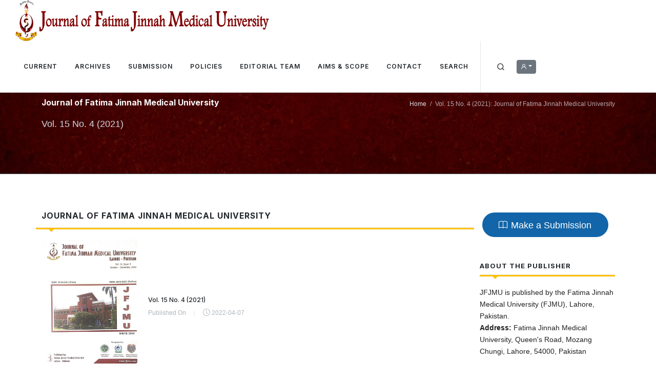

--- FILE ---
content_type: text/html; charset=utf-8
request_url: https://jfjmu.com/index.php/ojs/issue/view/43
body_size: 30732
content:
<!DOCTYPE html>
<html dir="ltr" lang="en-US">
   <head>
      <meta http-equiv="content-type" content="text/html; charset=utf-8">
      <meta http-equiv="x-ua-compatible" content="IE=edge">
      <link rel="preconnect" href="https://fonts.googleapis.com">
      <link rel="preconnect" href="https://fonts.gstatic.com" crossorigin>
      <link href="https://fonts.googleapis.com/css2?family=Inter:wght@300;400;500;600;700&family=Playfair+Display:ital@0;1&display=swap" rel="stylesheet">
	  <link rel="stylesheet" href="/custom/rs-plugin/css/settings.css" media="screen">
	  <link rel="stylesheet" href="/custom/rs-plugin/css/layers.css">
	  <link rel="stylesheet" href="/custom/rs-plugin/css/navigation.css">
	  <link rel="stylesheet" href="/custom/style.css">
      <link rel="stylesheet" href="/custom/css/font-icons.css">
      <link rel="stylesheet" href="/custom/css/swiper.css">
	  
<meta name="generator" content="Open Journal Systems 3.3.0.17">
<meta name="description" content="JFJMU is a peer-reviewed open access journal owned and published by the Fatima Jinnah Medical University (FJMU), Lahore, Pakistan on quarterly basis.">
<meta name="keywords" content="Medical Journal, Fatima Jinnah Medical University, Journal of Fatima Jinnah Medical University,  JFJMU, FJMU, Medicine, Health, Disease, Treatment, Diagnosis, Patient care, Clinical research, Medical education, Public health, Epidemiology, Biomedical research, Healthcare policy, Medical ethics, Health promotion, Genetics, Immunology, Pharmacology, Surgery, Radiology, Neurology, Orthopedics">
<meta name="google-site-verification" content="cl__pPhqF-cpP4gfnJ672_CX2CaR9NARqV2LkctgN_w" />
<link rel="alternate" type="application/atom+xml" href="https://jfjmu.com/index.php/ojs/gateway/plugin/WebFeedGatewayPlugin/atom">
<link rel="alternate" type="application/rdf+xml" href="https://jfjmu.com/index.php/ojs/gateway/plugin/WebFeedGatewayPlugin/rss">
<link rel="alternate" type="application/rss+xml" href="https://jfjmu.com/index.php/ojs/gateway/plugin/WebFeedGatewayPlugin/rss2">
      <link rel="stylesheet" href="/custom/css/news.css">
      <meta name="viewport" content="width=device-width, initial-scale=1">
      <title>
	  Vol. 15 No. 4 (2021): Journal of Fatima Jinnah Medical University
							| Journal of Fatima Jinnah Medical University
			  </title>
	   <link rel="stylesheet" href="/custom/images/slides/styleArticle.css">   
   </head>
    
   <body class="stretched">
      <div id="wrapper">
        
                 <header id="header" class="full-header">
            <div id="header-wrap">
               <div class="container">
                  <div class="header-row">
                     <div id="logo">
					                         <a href="						https://jfjmu.com/index.php/ojs/index
					">
                        <img style="max-width:500px; height:80px;" class="logo-default" src="/public/journals/1/pageHeaderLogoImage_en_US.png" alt="JFJMU">
                        <img class="logo-dark" src="/public/journals/1/pageHeaderLogoImage_en_US.png" alt="JFJMU">
                        </a>
                     </div>
                     <div class="header-misc">
                        <div id="top-search" class="header-misc-icon">
                           <a href="/#" id="top-search-trigger"><i class="uil uil-search"></i><i class="bi-x-lg"></i></a>
                        </div>
                        <div class="dropdown mx-3 me-lg-0">
					   <a href="#" class="btn btn-secondary btn-sm dropdown-toggle" data-bs-toggle="dropdown" aria-haspopup="true" aria-expanded="true"><i class="uil uil-user"></i></a>
					   	<ul id="navigationUser" class="dropdown-menu dropdown-menu-end" aria-labelledby="dropdownMenu1">
								
				<a class="dropdown-item text-start" href="https://jfjmu.com/index.php/ojs/user/register">
					Register
				</a>
							
								
				<a class="dropdown-item text-start" href="https://jfjmu.com/index.php/ojs/login">
					Login
				</a>
							
										</ul>

					 
					</div>
                     </div>
                     <div class="primary-menu-trigger">
                        <button class="cnvs-hamburger" type="button" title="Open Mobile Menu">
                        <span class="cnvs-hamburger-box"><span class="cnvs-hamburger-inner"></span></span>
                        </button>
                     </div>
                     <nav class="primary-menu style-4 menu-spacing-margin">
						
																				<ul id="navigationPrimary" class="menu-container">
								<li class="menu-item ">
				<a class="menu-link" href="https://jfjmu.com/index.php/ojs/issue/current">
					<div>Current</div>
				</a>
							</li>
								<li class="menu-item ">
				<a class="menu-link" href="https://jfjmu.com/index.php/ojs/issue/archive">
					<div>Archives</div>
				</a>
							</li>
								<li class="menu-item ">
				<a class="menu-link" href="https://jfjmu.com/index.php/ojs/about/submissions">
					<div>Submission</div>
				</a>
									<ul class="sub-menu-container">
																					<li class="menu-item">
									<a class="menu-link" href="https://jfjmu.com/index.php/ojs/Instruction-to-author">
										<div>Instructions to author</div>
									</a>
								</li>
																												<li class="menu-item">
									<a class="menu-link" href="http://fjmu.edu.pk/wp-content/uploads/2023/08/Undertaking-Contribution-Form.pdf">
										<div>Undertaking Form</div>
									</a>
								</li>
																												<li class="menu-item">
									<a class="menu-link" href="http://fjmu.edu.pk/wp-content/uploads/2023/08/Authors-Checklist.pdf">
										<div>Authors Checklist</div>
									</a>
								</li>
																												<li class="menu-item">
									<a class="menu-link" href="https://jfjmu.com/index.php/ojs/about/submissions">
										<div>Submissions</div>
									</a>
								</li>
																		</ul>
							</li>
								<li class="menu-item ">
				<a class="menu-link" href="https://jfjmu.com/index.php/ojs/about">
					<div>Policies</div>
				</a>
									<ul class="sub-menu-container">
																					<li class="menu-item">
									<a class="menu-link" href="https://jfjmu.com/index.php/ojs/RS">
										<div>Funding and Revenue Sources</div>
									</a>
								</li>
																												<li class="menu-item">
									<a class="menu-link" href="https://jfjmu.com/index.php/ojs/policies">
										<div>Policies</div>
									</a>
								</li>
																												<li class="menu-item">
									<a class="menu-link" href="https://jfjmu.com/index.php/ojs/OA">
										<div>Open Access Policy</div>
									</a>
								</li>
																												<li class="menu-item">
									<a class="menu-link" href="https://jfjmu.com/index.php/ojs/ethics">
										<div>Ethical Considerations</div>
									</a>
								</li>
																												<li class="menu-item">
									<a class="menu-link" href="https://jfjmu.com/index.php/ojs/review">
										<div>Peer Review Policy</div>
									</a>
								</li>
																												<li class="menu-item">
									<a class="menu-link" href="https://jfjmu.com/index.php/ojs/copyright">
										<div>Copyright Policy</div>
									</a>
								</li>
																												<li class="menu-item">
									<a class="menu-link" href="https://jfjmu.com/index.php/ojs/about/privacy">
										<div>Privacy Statement</div>
									</a>
								</li>
																												<li class="menu-item">
									<a class="menu-link" href="https://jfjmu.com/index.php/ojs/Plagiarism-Policy">
										<div>Plagiarism Policy</div>
									</a>
								</li>
																		</ul>
							</li>
								<li class="menu-item ">
				<a class="menu-link" href="https://jfjmu.com/index.php/ojs/Editorial_team">
					<div>Editorial Team</div>
				</a>
									<ul class="sub-menu-container">
																					<li class="menu-item">
									<a class="menu-link" href="https://jfjmu.com/index.php/ojs/about/editorialTeam">
										<div>Editorial Team</div>
									</a>
								</li>
																												<li class="menu-item">
									<a class="menu-link" href="https://jfjmu.com/index.php/ojs/National-Advisory-Board">
										<div>Advisory Board | National</div>
									</a>
								</li>
																												<li class="menu-item">
									<a class="menu-link" href="https://jfjmu.com/index.php/ojs/International-Advisory-Board">
										<div>Advisory Board | International</div>
									</a>
								</li>
																												<li class="menu-item">
									<a class="menu-link" href="https://jfjmu.com/index.php/ojs/Faulty_members">
										<div>Faculty Members FJMU</div>
									</a>
								</li>
																		</ul>
							</li>
								<li class="menu-item ">
				<a class="menu-link" href="https://jfjmu.com/index.php/ojs/aims-scope">
					<div>Aims & Scope</div>
				</a>
							</li>
								<li class="menu-item ">
				<a class="menu-link" href="https://jfjmu.com/index.php/ojs/about/contact">
					<div>Contact</div>
				</a>
							</li>
								<li class="menu-item ">
				<a class="menu-link" href="https://jfjmu.com/index.php/ojs/search/search">
					<div>Search</div>
				</a>
							</li>
			</ul>

						
                     </nav>
                     <form class="top-search-form" action="https://jfjmu.com/index.php/ojs/search" method="get">
                        <input type="text" name="query" class="form-control" value placeholder="Type &amp; Hit Enter.." autocomplete="off">
                     </form>
					 
					 
					
                  </div>
               </div>
            </div>
            <div class="header-wrap-clone"></div>
         </header>
		<section class="page-title page-title-parallax parallax scroll-detect dark">
			<img src="/custom/images/slides/banner.jpg" class="parallax-bg">
			<div class="container">
				<div class="page-title-row">

					<div class="page-title-content">
						<h5>Journal of Fatima Jinnah Medical University</h5>
						<span>Vol. 15 No. 4 (2021)</span>
						
					</div>

					
						<nav class="cmp_breadcrumbs" role="navigation" aria-label="breadcrumb">
	<ol class="breadcrumb">
		<li class="breadcrumb-item">
			<a href="https://jfjmu.com/index.php/ojs/index">
				Home
			</a>
		</li>
		<li class="breadcrumb-item active" aria-current="page">
			
									Vol. 15 No. 4 (2021): Journal of Fatima Jinnah Medical University
							
		</li>
	</ol>
</nav>

					

				</div>
			</div>
		</section> 


<section id="content" style="transform: none;">
			
			
		   <div class="content-wrap" style="transform: none;">			  
			  <div class="container" style="transform: none;">
			  
					 <div class="row" style="transform: none;">
					 
					 
					 					 
						
						<div class="col-lg-9">
						<div class="row col-mb-50">	
						<h5 class="mb-2 ls-1 text-uppercase fw-bold">Journal of Fatima Jinnah Medical University</h5>
						<div class="line line-xs line-market"></div>
						
							<div class="col-lg-12">
								<div class="entry col-12">
																		<div class="grid-inner row align-items-center no-gutter">
										<div class="col-md-3">
											<div class="entry-image">
																								<img src="/custom/images/slides/cover.jpg" alt="">
																							</div>
										</div>
										<div class="col-md-9">
											<div class="entry-title">
												<h4 class="fw-medium">Vol. 15 No. 4 (2021)</h4>
											</div>
											<div class="entry-meta">
												<ul>
													<li><span>Published On </span></li>
													<li><i class="bi-clock"></i>2022-04-07</li>
												</ul>
											</div>
										</div>
									</div>
								</div>
							   <div class="posts-sm row col-mb-30">				   
							   																<h5 class="fancy-title title-double-border">Editorial</h5>
																  								  								  
								  								  									<div class="entry col-12">
									 <div class="grid-inner row align-items-center g-0">										
										<div class="col ps-3">
										   <div class="entry-title">
											  <h4><a id="article-941" href="https://jfjmu.com/index.php/ojs/article/view/941">Evolution of telehealth and its future in Pakistan</a></h4>
										   </div>
										   <div class="entry-meta">
											  <ul>
												 <li><span>Iram Manzoor</span></li>
												 <li><i class="bi-book"></i>148-149</li>
											  </ul>
										   </div>
										</div>
									 </div>
								  </div>
																																<h5 class="fancy-title title-double-border">Articles</h5>
																  								  								  
								  								  									<div class="entry col-12">
									 <div class="grid-inner row align-items-center g-0">										
										<div class="col ps-3">
										   <div class="entry-title">
											  <h4><a id="article-883" href="https://jfjmu.com/index.php/ojs/article/view/883">Gender differences in the health status of the imprisoned population in Kot Lakhpat Jail in Pakistan</a></h4>
										   </div>
										   <div class="entry-meta">
											  <ul>
												 <li><span>Iram Manzoor, Qurat- ul Ain Zulfi, Nashmia Zahid, Muhammad Asad, Muhammad Babar Ahmed</span></li>
												 <li><i class="bi-book"></i>150-155</li>
											  </ul>
										   </div>
										</div>
									 </div>
								  </div>
																  								  
								  								  									<div class="entry col-12">
									 <div class="grid-inner row align-items-center g-0">										
										<div class="col ps-3">
										   <div class="entry-title">
											  <h4><a id="article-882" href="https://jfjmu.com/index.php/ojs/article/view/882">Protective role of omega 3 on histological status of liver of albino rats affected by energy drinks</a></h4>
										   </div>
										   <div class="entry-meta">
											  <ul>
												 <li><span>Imtiaz Aslam, Ammara Rasheed, Farhana Jafri, Raafea Tafweez, Mahjabeen Munira</span></li>
												 <li><i class="bi-book"></i>156-160</li>
											  </ul>
										   </div>
										</div>
									 </div>
								  </div>
																  								  
								  								  									<div class="entry col-12">
									 <div class="grid-inner row align-items-center g-0">										
										<div class="col ps-3">
										   <div class="entry-title">
											  <h4><a id="article-938" href="https://jfjmu.com/index.php/ojs/article/view/938">Complications affecting outcome in COVID 19 patients admitted in high dependency unit Sir Ganga Ram Hospital, Lahore</a></h4>
										   </div>
										   <div class="entry-meta">
											  <ul>
												 <li><span>Shazia Siddique, Muhammad Anwar, Asma Kamal, Khadija Muneer, Zia Ul Haq</span></li>
												 <li><i class="bi-book"></i>161-165</li>
											  </ul>
										   </div>
										</div>
									 </div>
								  </div>
																  								  
								  								  									<div class="entry col-12">
									 <div class="grid-inner row align-items-center g-0">										
										<div class="col ps-3">
										   <div class="entry-title">
											  <h4><a id="article-896" href="https://jfjmu.com/index.php/ojs/article/view/896">Short term outcome of primary percutaneous coronary intervention (PCI) in patients with acute myocardial infarction</a></h4>
										   </div>
										   <div class="entry-meta">
											  <ul>
												 <li><span>Muhammad Kashif Zafar, Asim Iqbal, Ahmed Noeman, Nida Tasneem Akber, Sohail Yousuf, Muhammad Faisal</span></li>
												 <li><i class="bi-book"></i>166-170</li>
											  </ul>
										   </div>
										</div>
									 </div>
								  </div>
																  								  
								  								  									<div class="entry col-12">
									 <div class="grid-inner row align-items-center g-0">										
										<div class="col ps-3">
										   <div class="entry-title">
											  <h4><a id="article-866" href="https://jfjmu.com/index.php/ojs/article/view/866">Correlation of inflammatory biomarkers with disease severity in hospitalised patients of COVID-19 at presentation</a></h4>
										   </div>
										   <div class="entry-meta">
											  <ul>
												 <li><span>Hijab Batool, M Dilawar Khan, Omar Rasheed Chughtai, Akhtar Sohail Chughtai, Shakeel Ashraf, Sana Amir</span></li>
												 <li><i class="bi-book"></i>171-176</li>
											  </ul>
										   </div>
										</div>
									 </div>
								  </div>
																  								  
								  								  									<div class="entry col-12">
									 <div class="grid-inner row align-items-center g-0">										
										<div class="col ps-3">
										   <div class="entry-title">
											  <h4><a id="article-875" href="https://jfjmu.com/index.php/ojs/article/view/875">Comparison of efficacy of electrocautery vs. cryotherapy in the treatment viral warts</a></h4>
										   </div>
										   <div class="entry-meta">
											  <ul>
												 <li><span>Ahsan Anwar, Zahid Rafiq, Sana us Salam</span></li>
												 <li><i class="bi-book"></i>177-180</li>
											  </ul>
										   </div>
										</div>
									 </div>
								  </div>
																  								  
								  								  									<div class="entry col-12">
									 <div class="grid-inner row align-items-center g-0">										
										<div class="col ps-3">
										   <div class="entry-title">
											  <h4><a id="article-809" href="https://jfjmu.com/index.php/ojs/article/view/809">Comparison of efficacy of single dose versus split dose prednisolone therapy in achieving remission in patients with nephrotic syndrome in children</a></h4>
										   </div>
										   <div class="entry-meta">
											  <ul>
												 <li><span>Imran Qaisar, Abid Ali Anjum, Abdul Rehman, Iftikhar Ahmed</span></li>
												 <li><i class="bi-book"></i>181-183</li>
											  </ul>
										   </div>
										</div>
									 </div>
								  </div>
																  								  
								  								  									<div class="entry col-12">
									 <div class="grid-inner row align-items-center g-0">										
										<div class="col ps-3">
										   <div class="entry-title">
											  <h4><a id="article-917" href="https://jfjmu.com/index.php/ojs/article/view/917">The role of ocular coherence tomography angiography in the diagnosis of diabetic retinopathy and a comparison with the current gold standard fundus fluorescein angiography</a></h4>
										   </div>
										   <div class="entry-meta">
											  <ul>
												 <li><span>Rayyan Zakir, Kashif Iqbal, Ammar Afzal Tarar, Zeeshan Azhar, Muhammad Hassaan Ali, Nauman Hashmani, Mohammad Zakir</span></li>
												 <li><i class="bi-book"></i>184-188</li>
											  </ul>
										   </div>
										</div>
									 </div>
								  </div>
																  								  
								  								  									<div class="entry col-12">
									 <div class="grid-inner row align-items-center g-0">										
										<div class="col ps-3">
										   <div class="entry-title">
											  <h4><a id="article-893" href="https://jfjmu.com/index.php/ojs/article/view/893">Laparoscopic management of hydatid cyst of liver</a></h4>
										   </div>
										   <div class="entry-meta">
											  <ul>
												 <li><span>Shabbar Hussain Changazi, Javaid ur Rehman, Syed Muhammad Bilal, Muhammad Imran, Qamar Ashfaq Ahmad, Muhammad Waris Farooka</span></li>
												 <li><i class="bi-book"></i>189-192</li>
											  </ul>
										   </div>
										</div>
									 </div>
								  </div>
																							   </div>
							</div>
							
						</div>
						
						
						
						
						<div class="fancy-title title-border title-center mt-6">
<h3>Publication Costs</h3>
</div>
<div class="row pricing col-mb-30 mb-4">
   <div class="col-md-6 col-lg-4">
      <div class="pricing-box pricing-simple text-center bg-primary dark p-2" data-bs-theme="dark">
         
      </div>
   </div>
   <div class="col-md-6 col-lg-4">
      <div class="pricing-box pricing-simple p-2 bg-danger text-center dark" data-bs-theme="dark">
          
      </div>
   </div>
   <div class="col-md-6 col-lg-4">
      <div class="pricing-box pricing-simple p-3 bg-success dark" data-bs-theme="dark">
         
      </div>
   </div>
</div>						</div>
						
						
						
						
						
						
						
						<div class="col-lg-3 sticky-sidebar-wrap mt-5 mt-lg-0">
						   <div class="scwStickySidebar">
							  <div class="sticky-sidebar">
							<a href="/index.php/ojs/about/submissions" class="button button-xlarge button-circle button-blue"><i class="bi-book"></i>Make a Submission</a>
								<div class="widget widget_links">
									<h4 class="mb-2 ls-1 text-uppercase fw-bold">About the Publisher</h4>
									<div class="line line-xs line-market"></div>
									<p>JFJMU is published by the Fatima Jinnah Medical University (FJMU), Lahore, Pakistan.<br/>
									<b>Address:</b>
									Fatima Jinnah Medical University, Queen's Road, Mozang Chungi, Lahore, 54000, Pakistan          
									
									</p>
								 </div>
								<div class="widget widget_links">
									<h4 class="mb-2 ls-1 text-uppercase fw-bold">About the Journal</h4>
									<div class="line line-xs line-travel"></div>
									<p>JFJMU is a peer-reviewed open access journal owned and published by the Fatima Jinnah Medical University (FJMU), Lahore, Pakistan on quarterly basis.</p>
									<img class="mb-2" src="https://licensebuttons.net/l/by-nc/3.0/88x31.png" />
									<p>ISSN Online: 2616-6291 <br/>          
									ISSN Print: 2616-6461 
									<br/><br/>
									<b>Abbreviation: </b><br/>J Fatima Jinnah Med Univ
									</p>
								 </div>
								<div class="row pt-3 gy-4 widget">
									<h4 class="mb-2 ls-1 text-uppercase fw-bold">Indexed with</h4>
									<div class="line line-xs line-sports"></div>
									
									   <div class="col-6 d-flex align-items-center"><a href="https://www.scopus.com/sources.uri?zone=TopNavBar&origin=sbrowse" class=""><img src="/custom/images/logos/scopus.png"></a></div>
									   <div class="col-6 d-flex align-items-center"><a href="https://doaj.org/search/journals?ref=homepage-box&source=%7B%22query%22%3A%7B%22query_string%22%3A%7B%22query%22%3A%22journal%20of%20fatima%20jinnah%20medical%20university%22%2C%22default_operator%22%3A%22AND%22%7D%7D%2C%22track_total_hits%22%3Atrue%7D" class="flex-fill"><img src="/custom/images/logos/doaj.png"></a></div>
									   <div class="col-6 d-flex align-items-center"><a href="https://vlibrary.emro.who.int/journals/journal-of-fatima-jinnah-medical-university-jfjmu/" class="flex-fill"><img src="/custom/images/logos/imemr.png"></a></div>
									   <div class="col-6 d-flex align-items-center"><a href="https://journals.indexcopernicus.com/search/details?id=49157" class="flex-fill"><img src="/custom/images/logos/index.png"></a></div>
									   <div class="col-6 d-flex align-items-center"><a href="https://search.crossref.org/?q=Journal+of+Fatima+Jinnah+Medical+University&from_ui=yes" class="flex-fill"><img src="/custom/images/logos/cross.png"></a></div>
									   <div class="col-6 d-flex align-items-center"><a href="https://theadl.com/journal.php" class="flex-fill"><img src="/custom/images/logos/adl.png"></a></div>
									   <div class="col-6 d-flex align-items-center"><a href="http://journalseeker.researchbib.com/" class="flex-fill"><img src="/custom/images/logos/rb.jpg"></a></div>
									   <div class="col-6 d-flex align-items-center"><a href="https://pakmedinet.com/JFJMC" class="flex-fill"><img src="/custom/images/logos/pakmed.jpg"></a></div>
									   <div class="col-6 d-flex align-items-center"><a href="https://scholar.google.com/" class="flex-fill"><img src="/custom/images/logos/gs.png"></a></div>
									
								 </div>
								 <div class="row pt-3 gy-4 widget">
									<h4 class="mb-2 ls-1 text-uppercase fw-bold">Recognized By</h4>
									<div class="line line-xs line-home"></div>
									
									   <div class="col-5 d-flex align-items-center"><a href="https://www.hec.gov.pk/english/Pages/default.aspx" class="flex-fill"><img src="/custom/images/logos/hec.jpg"></a></div>
									   <div class="col-5 d-flex align-items-center"><a href="https://www.pmdc.pk/" class="flex-fill"><img src="/custom/images/logos/pmdc.jpg"></a></div>
									   <div class="col-5 d-flex align-items-center"><a href="https://www.cpsp.edu.pk/" class="flex-fill"><img src="/custom/images/logos/cpsp.jpg"></a></div>
									
								 </div>
								 <div class="widget">
								   <h4 class="mb-2 ls-1 text-uppercase fw-bold">Current Issue</h4>
								   <div class="line line-xs line-market"></div>
								   <div class="row ">
										<ul style="list-Style: none;">
											<li>
												<a href="https://www.jfjmu.com/index.php/ojs/gateway/plugin/WebFeedGatewayPlugin/atom">
													<img src="https://www.jfjmu.com/lib/pkp/templates/images/atom.svg" alt="Atom logo">
												</a>
											</li>
											<li>
												<a href="https://www.jfjmu.com/index.php/ojs/gateway/plugin/WebFeedGatewayPlugin/rss2">
													<img src="https://www.jfjmu.com/lib/pkp/templates/images/rss20_logo.svg" alt="RSS2 logo">
												</a>
											</li>
											<li>
												<a href="https://www.jfjmu.com/index.php/ojs/gateway/plugin/WebFeedGatewayPlugin/rss">
													<img src="https://www.jfjmu.com/lib/pkp/templates/images/rss10_logo.svg" alt="RSS1 logo">
												</a>
											</li>
										</ul>
								   </div>
								</div>								 
							  </div>
							  
						   </div>
						</div>						</div>
					
					
					
				</div>

</div>
			</section>
		
						
				
	
	
	
	
	
         <footer id="footer" class="dark">
            <div id="copyrights">
               <div class="container">
                  <div class="row col-mb-30">
                     <div class="col-md-12 text-center text-md-start">
                        <p style="text-align: center;">PUBLISHER ADDRESS<br><strong>Fatima Jinnah Medical University (FJMU)<br></strong>Address: Shahrahe Fatima Jinnah&nbsp;<br>Lahore - Pakistan<br>Website:<a href="http://www.fjmu.edu.pk/"> http://www.fjmu.edu.pk/</a></p>                        
                     </div>
                  </div>
               </div>
            </div>
         </footer>
      </div>
      <div id="gotoTop" class="uil uil-angle-up"></div>
	  <script src="https://jfjmu.com/lib/pkp/lib/vendor/components/jquery/jquery.js?v=3.3.0.17" type="text/javascript"></script><script src="https://jfjmu.com/lib/pkp/lib/vendor/components/jqueryui/jquery-ui.js?v=3.3.0.17" type="text/javascript"></script><script src="https://jfjmu.com/plugins/themes/default/js/lib/popper/popper.js?v=3.3.0.17" type="text/javascript"></script><script src="https://jfjmu.com/plugins/themes/default/js/lib/bootstrap/util.js?v=3.3.0.17" type="text/javascript"></script><script src="https://jfjmu.com/plugins/themes/default/js/lib/bootstrap/dropdown.js?v=3.3.0.17" type="text/javascript"></script><script src="https://jfjmu.com/plugins/themes/default/js/main.js?v=3.3.0.17" type="text/javascript"></script>
      <script src="/custom/js/plugins.min.js"></script>
      <script src="/custom/js/functions.bundle.js"></script>
	  	<!-- SLIDER REVOLUTION 5.x SCRIPTS  -->
	<script src="/custom/rs-plugin/js/jquery.themepunch.tools.min.js"></script>
	<script src="/custom/rs-plugin/js/jquery.themepunch.revolution.min.js"></script>

	<script src="/custom/rs-plugin/js/extensions/revolution.extension.slideanims.min.js"></script>
	<script src="/custom/rs-plugin/js/extensions/revolution.extension.layeranimation.min.js"></script>
	<script src="/custom/rs-plugin/js/extensions/revolution.extension.navigation.min.js"></script>
	<script src="/custom/rs-plugin/js/extensions/revolution.extension.parallax.min.js"></script>
	<script src="/custom/rs-plugin/js/extensions/revolution.extension.video.min.js"></script>
	
	<script>
		var tpj=jQuery;
		var revapi34;

		tpj(document).ready(function() {
			if(tpj("#rev_slider_34_1").revolution == undefined){
				revslider_showDoubleJqueryError("#rev_slider_34_1");
			}else{
				revapi34 = tpj("#rev_slider_34_1").show().revolution({
					sliderType:"standard",
					jsFileLocation:"/custom/rs-plugin/js/",
					sliderLayout:"fullwidth",
					dottedOverlay:"none",
					delay:9000,
					navigation: {
						keyboardNavigation:"on",
						keyboard_direction: "horizontal",
						mouseScrollNavigation:"off",
						onHoverStop:"on",
						touch:{
							touchenabled:"on",
							swipe_threshold: 75,
							swipe_min_touches: 1,
							swipe_direction: "horizontal",
							drag_block_vertical: false
						}
						,
						arrows: {
							style:"gyges",
							enable:true,
							hide_onmobile:false,
							hide_over:778,
							hide_onleave:false,
							tmp:'',
							left: {
								h_align:"right",
								v_align:"bottom",
								h_offset:40,
								v_offset:0
							},
							right: {
								h_align:"right",
								v_align:"bottom",
								h_offset:0,
								v_offset:0
							}
						},
						tabs: {
							style:"erinyen",
							enable:true,
							width:250,
							height:100,
							min_width:250,
							wrapper_padding:0,
							wrapper_color:"transparent",
							wrapper_opacity:"0",
							tmp:'<div class="tp-tab-title">{{title}}</div><div class="tp-tab-desc">{{description}}</div>',
							visibleAmount: 3,
							hide_onmobile: true,
							hide_under:778,
							hide_onleave:false,
							hide_delay:200,
							direction:"vertical",
							span:false,
							position:"inner",
							space:10,
							h_align:"right",
							v_align:"center",
							h_offset:30,
							v_offset:0
						}
					},
					viewPort: {
						enable:true,
						outof:"pause",
						visible_area:"80%"
					},
					responsiveLevels:[1240,1024,778,480],
					gridwidth:[1240,1024,778,480],
					gridheight:[500,450,400,350],
					lazyType:"none",
					parallax: {
						type:"scroll",
						origo:"enterpoint",
						speed:400,
						levels:[5,10,15,20,25,30,35,40,45,50],
					},
					shadow:0,
					spinner:"off",
					stopLoop:"off",
					stopAfterLoops:-1,
					stopAtSlide:-1,
					shuffle:"off",
					autoHeight:"off",
					hideThumbsOnMobile:"off",
					hideSliderAtLimit:0,
					hideCaptionAtLimit:0,
					hideAllCaptionAtLilmit:0,
					debugMode:false,
					fallbacks: {
						simplifyAll:"off",
						nextSlideOnWindowFocus:"off",
						disableFocusListener:false,
					}
				});
			}
		});	/*ready*/
	</script>
	
   </body>
</html>
